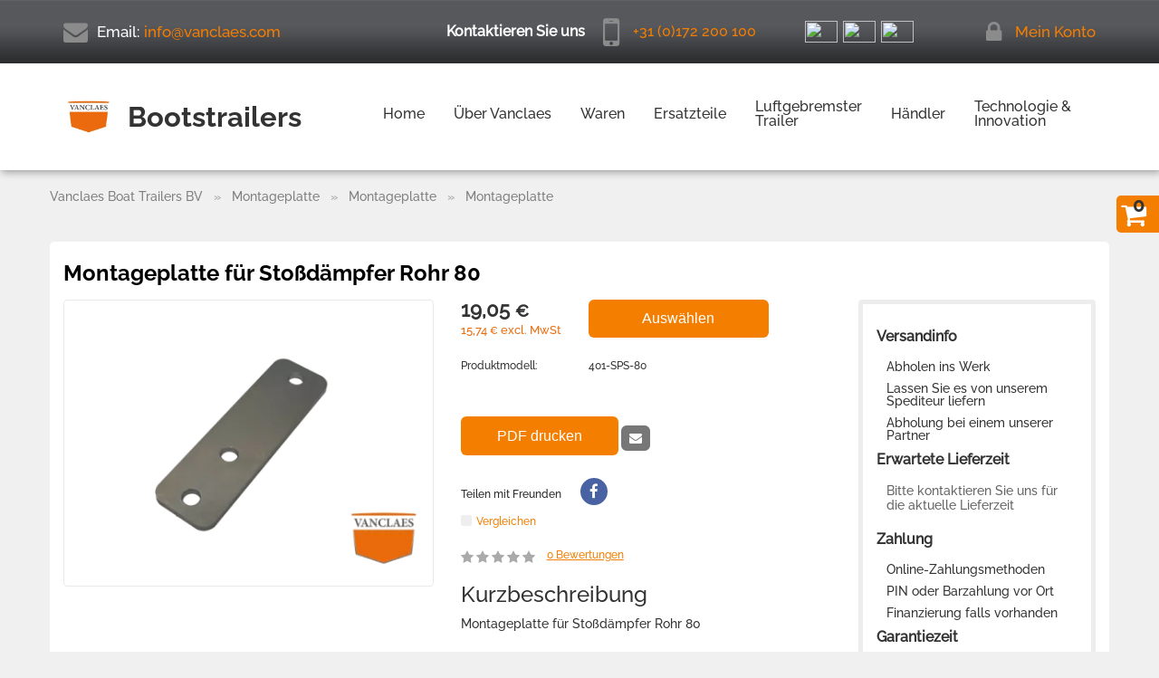

--- FILE ---
content_type: text/html; charset=UTF-8
request_url: https://vanclaes.com/de/montageplatte-fur-stossdampfer-rohr-80/p-2144.html
body_size: 16547
content:
<!DOCTYPE html>
<html dir="LTR" lang="de" prefix="og: http://ogp.me/ns#">
<head>
    <meta http-equiv="Content-Type" content="text/html; charset=utf-8">
    <meta http-equiv="X-UA-Compatible" content="IE=edge">
    <meta name="viewport" content="width=device-width, initial-scale=1.0, maximum-scale=1.0">
    <meta name="google-site-verification" content="s9snaX9Qi7AOcOE1WF8fQoA7ASJmI-SjhNPIAlvuBLo" />
    
	<base href="https://vanclaes.com/">

	<title>Montageplatte für Stoßdämpfer Rohr 80 - Montageplatte - Vanclaes Boat Trailers BV</title>
	<meta name="Description" Content="Montageplatte für Stoßdämpfer Rohr 80 - Vanclaes Boat Trailers BV">
	<meta name="Keywords" CONTENT="">
	<meta name="Reply-to" CONTENT="">

	<link rel="canonical" href="https://vanclaes.com/de/montageplatte-fur-stossdampfer-rohr-80/p-2144.html">

	<link rel="shortcut icon" href="favicon.ico">
	

	<link rel="alternate" href="https://vanclaes.com/stroppenplaat-voor-schokdemper-voor-koker-80/p-2144.html" hreflang="x-default" />
	<link rel="alternate" href="https://vanclaes.com/stroppenplaat-voor-schokdemper-voor-koker-80/p-2144.html" hreflang="nl" />
	<link rel="alternate" href="https://vanclaes.com/de/montageplatte-fur-stossdampfer-rohr-80/p-2144.html" hreflang="de" />
	<link rel="alternate" href="https://vanclaes.com/en/sling-plate-for-shock-absorber-tube-80/p-2144.html" hreflang="en" />
	<link rel="stylesheet" type="text/css" href="templates/default/css/all.min.css?v=1768478924">
		<link rel="stylesheet" type="text/css" href="includes/javascript/lightbox/lightbox.min.css">
	
    <link rel="preload" as="font" href="templates/default/fonts/fontawesome-webfont.woff2?v=4.7.0" crossorigin>
    <link rel="preload" as="font" href="templates/default/fonts/Raleway-Medium-latin.woff2" crossorigin>
    <link rel="preload" as="font" href="templates/default/fonts/Raleway-Bold-latin.woff2" crossorigin>

    <meta property="og:locale" content="de_DE"/>
    <meta property="og:title" content="Montageplatte für Stoßdämpfer Rohr 80 - Montageplatte - Vanclaes Boat Trailers BV"/>
    <meta property="fb:app_id" content="1849675378584621" />
    <meta property="og:description" content="Montageplatte für Stoßdämpfer Rohr 80 - Vanclaes Boat Trailers BV"/>
    <meta property="og:url" content="https://vanclaes.com/de/montageplatte-fur-stossdampfer-rohr-80/p-2144.html"/>
        <meta property="og:image" content="https://vanclaes.com/getimage/products/401-sps-80_stroppenplaat_voor_schokdemper_koker_80.png"/>
    <meta property="og:type" content="product" />
              <meta property="og:image:width" content="500"/>
              <meta property="og:image:height" content="500"/><style>
              :root {--sm-main-color: #f47e00;--sm-second-color: #f47e00;--sm-background: #f0f0f0;}
              .p_img_href {height: 110px;line-height: 110px;}
              .p_img_href_list{max-width: 370px;}
              .product {height:310px;}
              .product_slider {height:330px;}
            </style>
</head>

<link rel="stylesheet" href="includes/javascript/selectize/selectize.css" type="text/css">
<body class="product_page not-front">
<div class="page-wrap">
    <header class="header_large">
        <!-- TOP HEADER -->
        <div class="top_header">
            <div class="container container_top_header clearfix">
                <div class="row">
                    <div class="col-md-3 col-xs-12 e_mail">
                        <p><i class="fa fa-envelope"></i><span>Email:</span><a href="mailto:info@vanclaes.com">info@vanclaes.com</a></p>                    </div>
                    <div class="col-md-5 col-xs-12 call_me">
                        <div class="phones_header">
                            <p><span>Kontaktieren Sie uns </span><i aria-hidden="true" class="fa fa-mobile"></i><a href="tel:+310172200100">+31 (0)172 200 100</a></p>                        </div>
                    </div>

                                        <div class="col-md-2 col-xs-12 language_block">
                        <!-- languages -->
<div class="language_select"><a hreflang="nl" href="https://vanclaes.com/stroppenplaat-voor-schokdemper-voor-koker-80/p-2144.html"><img width="36" height="24" class="lazyload" src="images/pixel_trans.png" data-src="includes/languages/dutch/images/icon.png"></a><a hreflang="de" href="https://vanclaes.com/de/montageplatte-fur-stossdampfer-rohr-80/p-2144.html"><img width="36" height="24" class="lazyload" src="images/pixel_trans.png" data-src="includes/languages/german/images/icon.png"></a><a hreflang="en" href="https://vanclaes.com/en/sling-plate-for-shock-absorber-tube-80/p-2144.html"><img width="36" height="24" class="lazyload" src="images/pixel_trans.png" data-src="includes/languages/english/images/icon.png"></a></div><!-- languages_smend //-->                    </div>
                    <div class="col-md-2 col-xs-12 login_block">
                        
    <span><i class="fa fa-lock" aria-hidden="true"></i><a href="https://vanclaes.com/de/login.php">Mein Konto</a></span>
 
                    </div>
                </div>
            </div>
        </div>
        <!-- END TOP HEADER -->

        <!-- MIDDLE HEADER -->
        <div class="middle_header">
            <div class="container container_middle_header">
                <div class="row">
                                        <div class="col-lg-3 col-md-4 col-sm-10 col-xs-10">
                        <!-- LOGO -->

<div class="logo"><a style="min-width: 50px" href="https://vanclaes.com/de/"><img class="img-responsive lazyload" height="100" width="100" alt=""Logo"" src="images/pixel_trans.png" data-src="https://vanclaes.com/images/store_logo.jpg" /></a><span>Bootstrailers</span></div>

<!-- END LOGO -->                                    </div>

                    <div class="col-lg-9 col-md-8 col-sm-1 col-xs-1">
                        <div class="add_nav ">
    <nav class="navbar navbar-default gradient">
        <div class="container_add_nav categories_menu">
            <div class="navbar-header">
                <button type="button" class="btn-mobile_menu">
                    <span></span>
                </button>
            </div>
            <div class="mobile_menu">
                <nav class="main_nav clearfix">
                    <ul>
                        <li>
                            <a  href="https://vanclaes.com/de/">Home</a>                        </li>
                        <li>
                                                        <a  href="https://vanclaes.com/de/uber-vanclaes/a-129.html">Über Vanclaes</a>                            <span class="button-main-cursor"><i class="fa fa-chevron-down" aria-hidden="true"></i></span>
                            <ul class="sub_menu">
                                <li>                                    <a  href="https://vanclaes.com/de/tectrax/a-233.html">Nachrichten</a>                                    <ul class="second_sub_menu">
                                        <li><a  href="https://vanclaes.com/de/tectrax/a-233.html">Tectrax</a></li>                                    </ul>
                                </li>
                                <li><a  href="https://vanclaes.com/de/uber-vanclaes/a-129.html">über Vanclaes</a></li><li><a  href="https://vanclaes.com/de/vanclaes-produktion/a-154.html">Vanclaes Produktion</a></li><li><a  href="https://vanclaes.com/de/militarische-projekte/a-250.html">Militärische Projekte</a></li><li><a  href="https://vanclaes.com/de/custom-bootstrailer/a-124.html">Vanclaes Teurer?</a></li><li><a  href="https://vanclaes.com/de/analyse-und-einstellservice/a-155.html">Analyse- und Einstellservice</a></li><li><a  href="https://vanclaes.com/de/vanclaes-experience-center/a-130.html">Vanclaes Experience Center</a></li><li><a  href="https://vanclaes.com/de/abhol-und-lieferservice/a-156.html">Abhol- und Lieferservice</a></li><li><a  href="https://vanclaes.com/de/wartung-und-reparaturen/a-157.html">Wartung und Reparaturen</a></li><li><a  href="https://vanclaes.com/de/service-garantie/a-158.html">Service & Garantie</a></li><li><a  href="https://vanclaes.com/de/umweltschutz-vanclaes/a-159.html">Umweltschutz VANCLAES</a></li><li><a  href="https://vanclaes.com/de/eu-typgenehmigungen/a-160.html">EU Typgenehmigungen</a></li><li><a  href="https://vanclaes.com/de/inzahlungnahme-angebot-anfordern/a-161.html">Inzahlungnahme Angebot anfordern</a></li><li><a  href="https://vanclaes.com/de/contact_us.php">Kontakt</a></li><li><a  href="https://vanclaes.com/de/vacatures/a-245.html">Vacatures</a></li>                            </ul>
                        </li>
                        <li>
                                                        <a  href="https://vanclaes.com/de/standard-boattrailers/c-384.html">Waren</a>                            <span class="button-main-cursor"><i class="fa fa-chevron-down" aria-hidden="true"></i></span>
                            <ul class="sub_menu">
                                <li><a  href="https://vanclaes.com/de/standard-boattrailers/c-384.html">Trailer konfigurieren</a><li><a  href="https://vanclaes.com/de/bootstrailers/a-123.html">Bootstrailers</a><ul class="second_sub_menu"><li><a href="https://vanclaes.com/de/standard-boattrailers-base/c-384-580.html">Base</a></li><li><a href="https://vanclaes.com/de/standard-boattrailers-motorboten-wave/c-384-438.html">Motorboote - Wave</a></li><li><a href="https://vanclaes.com/de/standard-boattrailers-excelleron/c-384-276.html">Motorboote</a></li><li><a href="https://vanclaes.com/de/standard-boattrailers-excelleron-gyro/c-384-352.html">Motorboote - GYRO</a></li><li><a href="https://vanclaes.com/de/standard-boattrailers-rib-marine/c-384-277.html">Schlauchboote</a></li><li><a href="https://vanclaes.com/de/standard-boattrailers-schlauchboote-wave/c-384-439.html">Schlauchboote - Wave</a></li><li><a href="https://vanclaes.com/de/standard-boattrailers-rib-marine-gyro/c-384-364.html">Schlauchboote - GYRO</a></li><li><a href="https://vanclaes.com/de/standard-boattrailers-navis/c-384-302.html">Tuckerboote</a></li><li><a href="https://vanclaes.com/de/standard-boattrailers-jetski/c-384-345.html">Jetski</a></li><li><a href="https://vanclaes.com/de/standard-boattrailers-double-jetski/c-384-350.html">Double Jetski</a></li><li><a href="https://vanclaes.com/de/standard-boattrailers-inflate/c-384-348.html">kleine Schlauchboote</a></li><li><a href="https://vanclaes.com/de/standard-boattrailers-fishing/c-384-319.html">Angelboote</a></li><li><a href="https://vanclaes.com/de/standard-boattrailers-fishing-pro/c-384-327.html">Angelboote - PRO</a></li><li><a href="https://vanclaes.com/de/standard-boattrailers-ski-power/c-384-288.html">Wasserskiboote</a></li><li><a href="https://vanclaes.com/de/standard-boattrailers-gladius/c-384-295.html">Hubkiel Segelboote</a></li><li><a href="https://vanclaes.com/de/standard-boattrailers-nautique/c-384-335.html">Festkiel Segelboote</a></li><li><a href="https://vanclaes.com/de/standard-boattrailers-heavy-duty-3500kg/c-384-513.html">Heavy Duty 3500kg</a></li><li><a href="https://vanclaes.com/de/standard-boattrailers-axopar/c-384-509.html">Axopar</a></li></ul><li><a  href="https://vanclaes.com/de/marina-ausrustung/a-125.html">Marina Ausrüstung</a><ul class="second_sub_menu"><li><a href="https://vanclaes.com/de/marina-hafentrailer/c-385-245.html">Hafentrailer</a></li><li><a href="https://vanclaes.com/de/marina-showroombokken/c-385-244.html">Showroom Lagerböcke</a></li></ul><li><a  href="https://vanclaes.com/de/fifthwheel-bootstrailer/a-127.html">Fifthwheel Bootstrailer</a><li><a  href="https://vanclaes.com/de/lkw-bootstrailer/a-128.html">LKW bootstrailer</a><li><a  href="https://vanclaes.com/de/spare-parts/c-388.html">Ersatzteile</a>                            </ul>
                        </li>
                        <li>
                            <a  href="/de/teile/c-388.html">Ersatzteile</a>
                        </li>
                        <li>
                            <a   href="/de/lkw-drukluftgebremst/c-562.html">Luftgebremster Trailer</a>
                        </li>
                        <li>
                            <a  href="https://vanclaes.com/de/handlerverzeichnis/a-150.html">Händler</a>                            <span class="button-main-cursor"><i class="fa fa-chevron-down" aria-hidden="true"></i></span>
                            <ul class="sub_menu">
                                <li><a  href="https://vanclaes.com/de/handlerverzeichnis/a-150.html">Händlerverzeichnis</a></li><li><a  href="https://vanclaes.com/de/business-partner-werden/a-151.html">Business Partner werden</a></li>                            </ul>
                        </li>
                        <li>
                                                        <a  href="https://vanclaes.com/de/spiralfeder-achsen/a-251.html">Technologie & Innovation</a>                            <span class="button-main-cursor"><i class="fa fa-chevron-down" aria-hidden="true"></i></span>
                            <ul class="sub_menu">
                                <li><a href="https://vanclaes.com/de/spiralfeder-achsen/a-251.html">Spiralfeder Achsen</a></li><li><a href="https://vanclaes.com/de/gyro-roller-system/a-141.html">GYRO Roller System</a></li><li><a href="https://vanclaes.com/de/edelstahl/a-144.html">Edelstahl</a></li><li><a href="https://vanclaes.com/de/laufsteg/a-142.html">Laufsteg</a></li><li><a href="https://vanclaes.com/de/wasserdichte-led-beleuchtung/a-143.html">Wasserdichte LED Beleuchtung</a></li><li><a href="https://vanclaes.com/de/scheibenbremsen/a-152.html">Scheibenbremsen</a></li>                            </ul>
                        </li>
                    </ul>
                </nav>
            </div>
        </div><!-- END CONTAINER -->
    </nav>
</div>

                    </div>
                </div>
            </div>
        </div>
        <!-- END MIDDLE HEADER -->
    </header>
    <main>
                    <!-- custom text box  -->
                        <!-- END custom text box  -->
            <!-- SLIDER  -->
                        <!-- END SLIDER  -->
            <!-- CENTER CONTENT -->

                        <div class="container">
                <div class="row">
                <!-- BREADCRUMBS -->
                    <div class="breadcrumb_box">
                    <ol class="breadcrumb"><li ><a href="https://vanclaes.com/de/"><span>Vanclaes Boat Trailers BV</span></a></li><li ><a href="https://vanclaes.com/de/teile/c-388.html"><span>Montageplatte</span></a></li><li ><a href="https://vanclaes.com/de/teile-montagematerial/c-388-440.html"><span>Montageplatte</span></a></li><li ><a href="https://vanclaes.com/de/montagematerial-montageplatte/c-388-440-505.html"><span>Montageplatte</span></a></li></ol>                    </div>
                <!-- END BREADCRUMBS -->

                
    <span class="shopping_wrapper">
        <a href="#" class="popup_cart basket_768">
            <span class="mobile_cart_count quantity_basket_768">0</span>
        </a>
    </span>
                
                            <div class="float_off right_content">


                    <!-- CONTENT -->
                    <div class="product_info-wrapper">
<form name="cart_quantity" action="https://vanclaes.com/de/montageplatte-fur-stossdampfer-rohr-80/p-2144.html?action=add_product" method="post">    

  <h1 class="category_heading product_heading">Montageplatte für Stoßdämpfer Rohr 80</h1>

  <div class="row">
    <div class="col-sm-12 col-md-9">
      <div class="row" itemscope=""> <!--itemtype="http://schema.org/Product">-->
        <div class="col-sm-6 col-xs-12">
        <!-- PRODUCT INFO SLIDER -->
          <section class="slider_product_card">
            <div class="additional_images2">
                      <div class="item single_image">
          <a href="images/products/401-sps-80_stroppenplaat_voor_schokdemper_koker_80.png" data-lightbox="image-1">
              <img width="421"
                itemprop="image"
                class="lazyload owl-lazy"
                src="images/pixel_trans.png"
                data-src="getimage/products/401-sps-80_stroppenplaat_voor_schokdemper_koker_80.png?w=421&h=421"
                alt="Montageplatte für Stoßdämpfer Rohr 80"
                title="Auswählen Montageplatte für Stoßdämpfer Rohr 80"
                style="max-height:421px" />
          </a>
      </div>
              </div>
              	          <div class="product_labels item-list ">
  	              	          </div>
                                    </section>
          <!-- END PRODUCT INFO SLIDER -->
        </div>

      <!-- PRODUCT INFO DESCRIPTION -->
      <div class="col-sm-6 col-xs-12">
        <div class="description_card_product">
            
<!--          <table class="table_2">-->
<!--            <colgroup>-->
<!--              <col class="col_1">-->
<!--              <col class="col_2"> -->
<!--            </colgroup>-->
<!--            <tr>-->
<!--              <td>-->
<!--                <div class="prod_price">-->
<!--                  <span id="summ_price">--><!--</span>-->
<!--                </div>-->
<!--                --><!--                    <div class="product-price-without-tax text-orange">-->
<!--                        --><!--                    </div>-->
<!--                --><!--              </td>-->
<!--              <td>--><!--</td>-->
<!--            </tr>-->
<!---->
<!--            <tr>-->
<!--              <td><span class="art_card_product">--><!--</span></td>-->
<!---->
<!--            <td><span class="art_card_product">--><!--</span></td>-->
<!--            </tr>-->
<!--            <tr>-->
<!--              <td colspan="2">-->
<!--                <div class="prod_attributes">-->
<!--                  <div class="prod_attributes_div">-->
<!--                    --><!--                  </div>-->
<!--                </div>-->
<!--              </td>-->
<!--            </tr>-->
<!--            <tr>-->
<!--              <td colspan="2">-->
<!--                <div class="prod_attributes p_attr_text">-->
<!--                  <div class="prod_attributes_div">-->
<!--                    --><!--                  </div>-->
<!--                </div>-->
<!--              </td>-->
<!--            </tr>-->
<!--          </table>-->

            <div class="row">
                <div class="prod_price col-sm-4 col-xs-5">
                    <span id="summ_price"><span class="new_dealer_price_card_product">19,05 <span class="ccp">€</span></span></span>
                                            <div class="product-price-without-tax text-orange">
                            15,74 <span class="ccp">€</span> excl. MwSt                        </div>
                                    </div>
                <div class="prod_buy_btns col-sm-8 col-xs-7">
                    <div id="r_buy_intovar" data-id="2144"><button type="submit" class="btn-primary buy">Auswählen</button></div><input type="hidden" name="prod_price" value="19.0454"><input type="hidden" name="prod_currency_left" value=""> <input type="hidden" name="prod_currency_right" value="€"> <input type="hidden" name="prod_thousands_point" value="."> <input type="hidden" name="prod_dec_point" value=","> <input type="hidden" name="prod_dec_places" value="2"> <input type="hidden" name="color_id" value=""> <input type="hidden" name="color_images" value="401-sps-80_stroppenplaat_voor_schokdemper_koker_80.png" id="color_images" /><input type="hidden" name="products_id" value="2144" id="products_id"><input type="hidden" name="cart_quantity" value="1">                </div>
            </div>

            <div class="row">
                <div class="art_model_col col-sm-4 col-xs-5">
                    <span class="art_card_product">Produktmodell:</span>
                </div>
                <div class="art_model_value_col col-sm-8 col-xs-7">
                    <span class="art_card_product">401-SPS-80</span>
                </div>
            </div>

            <div class="prod_attributes">
                <div class="prod_attributes_div">
                                    </div>
            </div>

            <div class="prod_attributes p_attr_text">
                <div class="prod_attributes_div">
                                    </div>
            </div>

        </div>
        <!-- END PRODUCT INFO DESCRIPTION -->

        <a class="print_page btn-primary buy" data-href="https://vanclaes.com/de/print_page_product_pdf.php?products_id=2144">PDF drucken</a>

<!--          -->              <button type="button" data-id="2144" class="btn btn-primary sendProductsEmail"><i class="fa fa-envelope" aria-hidden="true"></i></button>
<!--          -->
          <div class="container_sheare_compare">
                      <!-- SHARE -->
            <div class="share_with_friends">
              <p>Teilen mit Freunden</p>
              <div class="social_group_footer">
                  <a rel="nofollow" href="https://www.facebook.com/sharer/sharer.php?u=https://vanclaes.com/de/montageplatte-fur-stossdampfer-rohr-80/p-2144.html" class="social_header_facebook"><i class="fa fa-facebook"></i></a>
              </div>
            </div>
            <!-- END SHARE -->
          
	        	          <div id="compare_wishlist" class="compare compare_wishlist">
	            <a data-id="2144" class="compare_button" href="#"><input type="checkbox" id="compare_2144" name="compare_2144"  /><label for="compare_2144">Vergleichen</label></a>	          </div>
	                </div>

        <div class="container_rating_likes">
          <!-- RATING -->
          <div class="rating_product">
            <meta itemprop="name" content="Montageplatte für Stoßdämpfer Rohr 80">
              <div class='rating_wrapper'>		<div class="sp_rating">

			<div class="base"><div class="average" style="width:0%">0</div></div>
			
			<div class="status">
				<div class="score score_pr2144">
				<a class="score1" id="?score=1&amp;table=2144&amp;user=18.217.31.55" href="javascript:rrating(1,2144,'18.217.31.55');">1</a>
				<a class="score2" id="?score=2&amp;table=2144&amp;user=18.217.31.55" href="javascript:rrating(2,2144,'18.217.31.55');">2</a>
				<a class="score3" id="?score=3&amp;table=2144&amp;user=18.217.31.55" href="javascript:rrating(3,2144,'18.217.31.55');">3</a>
				<a class="score4" id="?score=4&amp;table=2144&amp;user=18.217.31.55" href="javascript:rrating(4,2144,'18.217.31.55');">4</a>
				<a class="score5" id="?score=5&amp;table=2144&amp;user=18.217.31.55" href="javascript:rrating(5,2144,'18.217.31.55');">5</a>
			</div>			</div>	
		</div>
		</div>
 <!--   
            <span itemprop="aggregateRating" itemscope="" itemtype="http://schema.org/AggregateRating">
            <span itemprop="ratingValue" content=""></span>
            <span itemprop="bestRating" content="100"></span>
            <span itemprop="worstRating" content="0"></span>
            <span itemprop="reviewCount" content=""></span>
        </span>
    -->                                <a href="#" class="quantity_rating"><span>0</span>&nbsp;Bewertungen</a>
              
<!--            <span itemprop="offers" itemscope itemtype="http://schema.org/Offer">-->
<!--                      <meta itemprop="price" content="--><!--">-->
<!--                      <span itemprop="priceCurrency" content="EUR"></span>-->
<!--                      --><!--                        <link itemprop="availability" href="http://schema.org/InStock">-->
<!--                      --><!--                        <link itemprop="availability" href="http://schema.org/OutOfStock">-->
<!--                      --><!--            </span>-->
          </div>
          <!-- END RATING -->
        </div>

                  <div class="short-description">
            <h3>Kurzbeschreibung</h3>
            <p>Montageplatte für Stoßdämpfer Rohr 80</p>
          </div>
              </div>
      </div>

    </div>
    <!-- RIGHT SIDE -->
    <div class="col-md-3 col-sm-12 product_right_content">
      <aside>
        <nav>
        <h3>Versandinfo</h3>

<ul>
	<li>Abholen ins Werk</li>
	<li>Lassen Sie es von unserem Spediteur liefern</li>
	<li>Abholung bei einem unserer Partner</li>
</ul>

<h3>Erwartete Lieferzeit</h3>

<p>Bitte kontaktieren Sie uns f&uuml;r die aktuelle Lieferzeit</p>

<h3>Zahlung</h3>

<ul>
	<li>Online-Zahlungsmethoden</li>
	<li>PIN oder Barzahlung vor Ort</li>
	<li>Finanzierung falls vorhanden</li>
</ul>

<h3>Garantiezeit</h3>

<p>Alle Vanclaes-Produkte haben eine Standardgarantie von 2 Jahren auf Produkt- und Herstellungsfehler</p>

<h3>Disclaimer</h3>

<p>Die Maße und Gewichte unserer Anhänger sind Richtwerte und es können daraus keine Rechte abgeleitet werden. Bitte beachten Sie, dass zusätzliche Optionen und/oder das Weglassen von Teilen das Gewicht und/oder die Abmessungen beeinflussen können.</p>        </nav>
      </aside>
    </div>
    <!-- END RIGHT SIDE -->
  </div>
</form>

<!-- TABS -->
        <ul class="nav nav-tabs content-tabs" id="nav_tabs">
          <li class="active"><a data-toggle="tab" href="#tab-description">Beschreibung</a><span class="corner"></span></li>
          <li class="to_tab_character"><a data-toggle="tab" href="#tab-characteristics">Eigenschaften</a></li>
                            <li><a data-toggle="tab" href="#tab-comments">Bewertungen <span class="nobold">(0)</span></a> <span class="corner"></span></li>
                    <li><a data-toggle="tab" href="#tab-payment-shipping">Passende Optionen & Zubeh&ouml;r</a></li>
      </ul>

      <div class="tab-content">
          <div id="tab-description" class="tab-pane fade in active"></div>
                        <div id="tab-comments" class="tab-pane fade">
                  <div id="comments" class="clearfix">
                      <div class="add_comment__title">
                          <h3>Bewertungen Montageplatte für Stoßdämpfer Rohr 80</h3>
                      </div>
                      <a name="commentitstart"></a> <script src='ext/reviews/commentit/ajax.js.php?mylang=german' type='text/javascript'></script><div id='ok'><div class='paginator'></div></div><div id="tableDiv" style="display:none;">
                <img alt="" title="" src="/ext/reviews/commentit/im/loader.gif" align="absmiddle" />  Loading ...</div><div class='add_comment_box'><p>Schreiben Sie Ihre eigene Rezension </p><div class="row add-comment-row">
 <div class="col-md-4 comment-skin-body">
 
<form class="comment_form clearfix" name="addcomm" ENCTYPE="multipart/form-data" action="" onKeyPress="if (event.keyCode==10 || (event.ctrlKey && event.keyCode==13)) {send_message();}" method="post">
<!-- <p>This page no comment. You can be the first.</p> -->


 <div class="form-group">
 <input class="form-control" placeholder="Your name:" id="nick" type="text" name="namenew" id="nick" maxlength="40" value="" size="20" />  
 </div>
 <div class="comment_homepage" style=""> </div>
 <div>
 <input id="usurl" type="hidden"  name="useurl" value="" size="20" /></div>
 <div> </div>

 <div class="comment_mail"><input style="border:1px solid #d6d6d6;width:99%;color:#88898a;margin-bottom:8px;" id="usmail" type="hidden"  name="usemail" value="" size="20" /></div>

 <div class="form-group">
 <textarea class="form-control" placeholder="Comment:"  id="textz" onkeyup="autosize(this)" onfocus="autosize(this)" rows="5" name="comment"></textarea>
 </div>
 <div class="captcha">
 <div class="captcha_img pull-left"> 
 <img id="capt" src="" width="1" height="1" border="0" />
 </div>  
 <input type="hidden" value="none" id="keystringz" autocomplete="off" name="keystring" /><br>
 <div>
 <input class="btn bold " type='submit' id="enter" onclick="javascript:send_message();return false;" name="addcomment" value="Add" />
 </div>
 <img alt="Loading ..." style="display:none;" id="miniload" src="/ext/reviews/commentit/im/loadermini.gif" border="0" align="absmiddle" />
 </div>




</form>

 </div>
</div><div id='addfomz'></div></div><input type="hidden" name="url" id="urls" value="/de/montageplatte-fur-stossdampfer-rohr-80/p-2144.html" />
<input type="hidden" name="for" id="forms" value="123" />
<input type="hidden" name="idcom" id="idcomnow" value="0" />
<input type="hidden" name="oldid" id="oldid" value="addfomz" />
<input type="hidden" name="token" id="token" value="" />
                  </div>
              </div>
                    <div id="tab-characteristics" class="tab-pane fade">  </div>
          <div id="tab-payment-shipping" class="tab-pane fade"></div>
      </div>
    

  
<!-- END TABS -->

    
<div data-module-id="xsell_products_buynow" data-post="{ products_id: '2144' }" class="ajax-module-box lazy-data-block"><span class="lazy-data-loader"></span></div></div>
                    <!-- END CONTENT -->

                </div>
            <!-- END CENTER CONTENT -->

            <!-- COLUMN LEFT -->
            
                            </div>
            </div>
                        <!-- END COLUMN LEFT -->
            </main>
</div>

<footer class="lazyload" data-src="templates/default/images/bg-footer.gif">
    <div class="container">
        <div class="top_footer row row_menu_contacts_footer">
                <div class="col-md-4 col-sm-12 col-xs-12 footer_img">
                    <p><img class="lazyload" src="images/pixel_trans.png" data-src="getimage/Rib_Marine_Wave_1_0.png"  width="310" height="139" /></p>

<p>Rufen Sie für eine persönliche Beratung <strong>+31 (0)172 - 200 100</strong></p>

<p>oder senden Sie eine <a href="mailto:info@vanclaes.com">E-Mail</a> unseren Kundenservice</p>                </div>
                <div class="col-md-2 col-sm-3 col-xs-12 vanclaes">
                                        <div class="h5">Vanclaes</div>
                    <ul>
	<li><a href="de/uber-vanclaes/a-129.html">Wer ist Vanclaes BV</a></li>
	<li><a href="de/uber-vanclaes/a-129.html">Menschen hinter Vanclaes</a></li>
	<li><a href="de/vanclaes-produktion/a-154.html">Vanclaes Produktion</a></li>
</ul>                </div>
                <div class="col-md-2 col-sm-3 col-xs-12 useful_links">
                                        <div class="h5">USEFUL LINKS</div>
                    <ul>
	<li><a href="de/brochure-downloads/a-226.html">Brosch&uuml;re &amp; Downloads</a></li>
	<li><a href="de/algemene-voorwaarden/a-227.html">Allgemeine Gesch&auml;ftsbedingungen</a></li>
	<li><a href="de/datenschutz-bestimmungen/a-228.html">Privacy Policy</a></li>
	<li><a href="de/handlerverzeichnis/a-150.html">H&auml;ndlernetzwerk</a></li>
</ul>                </div>
                <div class="col-md-2 col-sm-3 col-xs-12 customer_service">
                                        <div class="h5">Kundendienst</div>
                    <ul>
	<li><a href="https://goo.gl/maps/9y1nVDKRziTvryis5" target="_blank">Anreise</a></li>
	<li><a href="de/contact_us.php">Kontakt</a></li>
	<li><a href="de/ruilen-retour/a-249.html">Ruilen &amp; Retour</a></li>
</ul>                </div>
                <div class="col-md-2 col-sm-3 col-xs-12 experience_center">
                                        <div class="h5">Experience Center</div>
                    <ul>
	<li><a href="de/vanclaes-experience-center/a-130.html">Mehr Erleben?</a></li>
</ul>                </div>
            </div>

    <!-- FOOTER COPYRIGHT -->
        <div class="bottom_footer row">
                <div class="col-md-3 col-md-offset-4 col-sm-4 col-xs-12 subscribe_news">
                                    </div>
                <div class="col-md-3 col-sm-4 col-xs-12 social_likes">
                    <div class="h5">FOLGE VANCLAES</div>
                    <a href="https://www.facebook.com/vanclaesbv">
                        <img width="25" height="25" class="lazyload" src="images/pixel_trans.png" data-src="templates/default/images/b-facebook.png">
                    </a>
                    <a href="https://twitter.com/uwvanclaes">
                        <img width="25" height="25" class="lazyload" src="images/pixel_trans.png" data-src="templates/default/images/b-twitter.png">
                    </a>
                    <a href="http://nl.linkedin.com/pub/vanclaes-bv/55/a68/821">
                        <img width="25" height="25" class="lazyload" src="images/pixel_trans.png" data-src="templates/default/images/b-linkedin.png">
                    </a>
                    <a href="http://www.flickr.com/photos/104229366@N06/">
                        <img width="25" height="25" class="lazyload" src="images/pixel_trans.png" data-src="templates/default/images/b-flickr.png">
                    </a>
                </div>
                <div class="col-md-2 col-sm-4 col-xs-12 copyright">
                    <p>Copyright © 2026 Vanclaes Boat Trailers BV</p>
                    <a href="https://vanclaes.com/de/sitemap.html">Sitemap</a>
                </div>
        </div>
    </div>
    <!-- END FOOTER COPYRIGHT -->
</footer>

<!-- scripts for
  - HTML5,
  - media-queries,
  - box-sizing,
  - background-size -->
<!--[if lt IE 9]>

<script src="http://html5shiv.googlecode.com/svn/trunk/html5.js"></script>
<script src="http://css3-mediaqueries-js.googlecode.com/svn/trunk/css3-mediaqueries.js"></script>
<script src="http://ie7-js.googlecode.com/svn/version/2.1(beta4)/IE9.js"></script>
<script src="https://raw.githubusercontent.com/srobbin/jquery-backstretch/master/jquery.backstretch.min.js"></script>
<![endif]-->
<script>
    var forms = document.getElementsByTagName('form');
    var buttons, spans, links, formElements = [];
    //collect form elements that may run submit form
    for(var formIndex=0; formIndex < forms.length; formIndex++) {
        buttons = forms[formIndex].getElementsByTagName('button');
        inputs = forms[formIndex].querySelectorAll('input[type=submit]');
        links = forms[formIndex].getElementsByTagName('a');
        if(buttons)formElements.push(buttons);
        if(inputs)formElements.push(inputs);
        if(links)formElements.push(links);
    }
    //disable form elements that may run submit form
    for(var tagIndex=0; tagIndex < formElements.length; tagIndex++) {
        for(var elementIndex=0; elementIndex < formElements[tagIndex].length; elementIndex++) {
            formElements[tagIndex][elementIndex].setAttribute('disabled',true);
        }
    }
</script> 

<script>const BUTTON_SEND = "Senden"; const VK_LOGIN = "Login"; const OG_LOCALE = "de_DE"; const STORE_NAME = "Vanclaes Boat Trailers BV"; const HTTP_SERVER = "https://vanclaes.com"; const IMAGE_BUTTON_IN_CART = "Ausgewählt"; const HOME_LOAD_MORE_INFO = "mehr"; const HOME_LOAD_ROLL_UP = "aufrollen"; const SEARCH_LANG = "de/"; const SHOW_RESULTS = "Zeige alle Ergebnisse"; const ENTER_KEY = "Enter keywords"; const TEXT_LIMIT_REACHED = "Maximum products in compares reached: "; const RENDER_TEXT_ADDED_TO_CART = "Product was successfully added to your cart!"; const CHOOSE_ADDRESS = "Wählen Sie die Adresse"; const NOT_POSSIBLE_TEXT = "Nicht möglich"; const WOULD_YOU_LIKE_DESELECT = "Möchten Sie die vorherige Option deaktivieren und diese Option auswählen?"; const RENDER_TEMPLATE = "templates/default/render_template.php"; const IMAGE_BUTTON_ADDTO_CART = "Auswählen"; const NEW_OFFER_TEXT_MODAL_HEADER = "Bist du sicher?"; const NEW_OFFER_TEXT_MODAL_BODY = "Möchten Sie wirklich ein neues Angebot erstellen? Vorherige Anpassungen gehen verloren, wenn Sie sie nicht gespeichert haben"; const NEW_OFFER_TEXT_MODAL_BUTTON_YES = "Ja"; const NEW_OFFER_TEXT_MODAL_BUTTON_NO = "Nein"; const MORE_INFO_BUTTON = "Mehr Infos"; const IS_MOBILE = "0"; const TEMPLATE_PATH = "templates/default"; const CATEGORIES_TABS_SLIDER = ""; const RTPL_PRODUCTS_IMAGE = "<img src=\"images/ajax-loader.gif\" data-src=\"%s/getimage/products/%s%s\" alt=\"%s\" title=\"Auswählen %s\" %s height=\"270\" width=\"370\"/>"; const RTPL_NUMBER_OF_ROWS = "<input type=\"hidden\" name=\"number_of_rows\" value=\"%s\">"; const RTPL_LOAD_MORE = "<button class=\"btn btn-primary\" id=\"loadMoreProducts\">Zeige mehr<i id=\"loadMoreI\" class=\"fa fa-refresh\"></i></button>"; const RTPL_PAGES_HTML = "<div class=\"pagination_list clearfix\">%s</div>"; const RTPL_PRODUCTS_MODEL = "<span class=\"label %s\">#%s</span>"; const RTPL_PRODUCTS_STOCK = "<span class=\"label %s label-black\"><i class=\"fa fa-check\"></i>Auf Lager</span>"; const RTPL_PRODUCTS_OUTSTOCK = "<span class=\"label %s label-default\">Nicht verfügbar</span>"; const RTPL_PRODUCTS_SPEC_PRICE = "<span class=\"new_price\">%s</span><span class=\"old_price\">%s</span>"; const RTPL_PRODUCTS_PRICE = "<span class=\"new_price\">%s</span>"; const RTPL_PRODUCTS_OLD_PRICE = "<span class=\"old-price-label\">%s</span>"; const RTPL_CART_BUTTON = "<a class=\"btn btn-primary popup_cart added2cart\" data-id=\"%s\" href=\"/\">Ausgewählt</a>"; const RTPL_CART_BUTTON_PRODUCT_PAGE = "<a title=\"Ausgewählt\" class=\"btn btn-lg btn-success popup_cart open-modalcart-buttom\" href=\"https://vanclaes.com/de/shopping_cart.php\">Ausgewählt</a>"; const RTPL_ADD_TO_CART_BUTTON2 = "<button class=\"btn btn-primary add2cart\" data-id=\"%s\" type=\"submit\">Auswählen</button>"; const RTPL_ADD_TO_CART_BUTTON = "<a href=\"%s\" class=\"btn btn-primary add2cart\">Auswählen</a>"; const RTPL_ADD_TO_CART_BUTTON_PRODUCT_PAGE = "<button type=\"submit\" class=\"btn-primary buy\">Auswählen</button>"; const RTPL_PRODUCTS_COMPARE = "<a data-id=\"%s\" class=\"compare_button\" href=\"#\"><input type=\"checkbox\" id=\"compare_%s\" name=\"compare_%s\" %s /><label for=\"compare_%s\">%s</label></a>"; const RTPL_PRODUCTS_WISHLIST = ""; const RTPL_COMPARE_OUTPUT = "<div class=\"%s\">%s</div>"; const RTPL_PRODUCTS_ATTR_LISTING_LIST = "<li class=\"li_list\">%s:<span class=\"li_list-bold\"> %s</span></li>"; const RTPL_PRODUCTS_ATTR_BODY_LIST = "<div class=\"listing_attrs_list\"><ul class=\"ul_list\">%s</ul></div>"; const RTPL_PRODUCTS_ATTR_LISTING_COL = "<tr><td>%s:</td><td>%s</td></tr>"; const RTPL_PRODUCTS_ATTR_BODY_COL = "<table class=\"listing_attrs\">%s</table>"; const RTPL_LISTING_HEADER = "<div class=\"pdf_link\"><a class=\"btn-link\" rel=\"nofollow\" target=\"blank\" href=\"%s\"> <i class=\"fa fa-file-pdf-o\"></i> PDF</a></div>"; const RTPL_LISTING_HEADER_SLIDER = "<div class=\"row row_catalog_products\"><div id=\"%s\" class=\"%s\" >"; const RTPL_LISTING_HEADER_BUTTON_VIEW = "<div class=\"row row_catalog_products button_view\"><div id=\"%s\" class=\"%s\" >"; const RTPL_LISTING_HEADER_NORMAL = "<div class=\"row row_catalog_products %s\" id=\"%s\" >"; const RTPL_ARROW_LEFT = "<i class=\"fa fa-chevron-left\"></i>"; const RTPL_PRODUCTS_PRICE_EXCLUDE_TAX = "<div class=\"product-price-without-tax-list text-orange\">%s</div>"; const RTPL_ARROW_RIGHT = "<i class=\"fa fa-chevron-right\"></i>"; const RTPL_PDF_ENABLED = ""; const RTPL_LABEL = "<div class=\"label%s product_label\">%s</div>"; const DELETE_WISHLIST_TEXT = "Angebot l&ouml;schen?"; </script><script src="templates/default/js/all.min.js?v=1768478924" ></script>
	<script>(function(){var a,b,c=function(a,b){return function(){return a.apply(b,arguments)}};a=function(){function a(){}return a.prototype.extend=function(a,b){var c,d;for(c in a)d=a[c],null!=d&&(b[c]=d);return b},a.prototype.isMobile=function(a){return/Android|webOS|iPhone|iPad|iPod|BlackBerry|IEMobile|Opera Mini/i.test(a)},a}(),b=this.WeakMap||(b=function(){function a(){this.keys=[],this.values=[]}return a.prototype.get=function(a){var b,c,d,e,f;for(f=this.keys,b=d=0,e=f.length;e>d;b=++d)if(c=f[b],c===a)return this.values[b]},a.prototype.set=function(a,b){var c,d,e,f,g;for(g=this.keys,c=e=0,f=g.length;f>e;c=++e)if(d=g[c],d===a)return void(this.values[c]=b);return this.keys.push(a),this.values.push(b)},a}()),this.WOW=function(){function d(a){null==a&&(a={}),this.scrollCallback=c(this.scrollCallback,this),this.scrollHandler=c(this.scrollHandler,this),this.start=c(this.start,this),this.scrolled=!0,this.config=this.util().extend(a,this.defaults),this.animationNameCache=new b}return d.prototype.defaults={boxClass:"wow",animateClass:"animated",offset:0,mobile:!0},d.prototype.init=function(){var a;return this.element=window.document.documentElement,"interactive"===(a=document.readyState)||"complete"===a?this.start():document.addEventListener("DOMContentLoaded",this.start)},d.prototype.start=function(){var a,b,c,d;if(this.boxes=this.element.getElementsByClassName(this.config.boxClass),this.boxes.length){if(this.disabled())return this.resetStyle();for(d=this.boxes,b=0,c=d.length;c>b;b++)a=d[b],this.applyStyle(a,!0);return window.addEventListener("scroll",this.scrollHandler,!1),window.addEventListener("resize",this.scrollHandler,!1),this.interval=setInterval(this.scrollCallback,50)}},d.prototype.stop=function(){return window.removeEventListener("scroll",this.scrollHandler,!1),window.removeEventListener("resize",this.scrollHandler,!1),null!=this.interval?clearInterval(this.interval):void 0},d.prototype.show=function(a){return this.applyStyle(a),a.className=""+a.className+" "+this.config.animateClass},d.prototype.applyStyle=function(a,b){var c,d,e;return d=a.getAttribute("data-wow-duration"),c=a.getAttribute("data-wow-delay"),e=a.getAttribute("data-wow-iteration"),this.animate(function(f){return function(){return f.customStyle(a,b,d,c,e)}}(this))},d.prototype.animate=function(){return"requestAnimationFrame"in window?function(a){return window.requestAnimationFrame(a)}:function(a){return a()}}(),d.prototype.resetStyle=function(){var a,b,c,d,e;for(d=this.boxes,e=[],b=0,c=d.length;c>b;b++)a=d[b],e.push(a.setAttribute("style","visibility: visible;"));return e},d.prototype.customStyle=function(a,b,c,d,e){return b&&this.cacheAnimationName(a),a.style.visibility=b?"hidden":"visible",c&&this.vendorSet(a.style,{animationDuration:c}),d&&this.vendorSet(a.style,{animationDelay:d}),e&&this.vendorSet(a.style,{animationIterationCount:e}),this.vendorSet(a.style,{animationName:b?"none":this.cachedAnimationName(a)}),a},d.prototype.vendors=["moz","webkit"],d.prototype.vendorSet=function(a,b){var c,d,e,f;f=[];for(c in b)d=b[c],a[""+c]=d,f.push(function(){var b,f,g,h;for(g=this.vendors,h=[],b=0,f=g.length;f>b;b++)e=g[b],h.push(a[""+e+c.charAt(0).toUpperCase()+c.substr(1)]=d);return h}.call(this));return f},d.prototype.vendorCSS=function(a,b){var c,d,e,f,g,h;for(d=window.getComputedStyle(a),c=d.getPropertyCSSValue(b),h=this.vendors,f=0,g=h.length;g>f;f++)e=h[f],c=c||d.getPropertyCSSValue("-"+e+"-"+b);return c},d.prototype.animationName=function(a){var b;try{b=this.vendorCSS(a,"animation-name").cssText}catch(c){b=window.getComputedStyle(a).getPropertyValue("animation-name")}return"none"===b?"":b},d.prototype.cacheAnimationName=function(a){return this.animationNameCache.set(a,this.animationName(a))},d.prototype.cachedAnimationName=function(a){return this.animationNameCache.get(a)},d.prototype.scrollHandler=function(){return this.scrolled=!0},d.prototype.scrollCallback=function(){var a;return this.scrolled&&(this.scrolled=!1,this.boxes=function(){var b,c,d,e;for(d=this.boxes,e=[],b=0,c=d.length;c>b;b++)a=d[b],a&&(this.isVisible(a)?this.show(a):e.push(a));return e}.call(this),!this.boxes.length)?this.stop():void 0},d.prototype.offsetTop=function(a){for(var b;void 0===a.offsetTop;)a=a.parentNode;for(b=a.offsetTop;a=a.offsetParent;)b+=a.offsetTop;return b},d.prototype.isVisible=function(a){var b,c,d,e,f;return c=a.getAttribute("data-wow-offset")||this.config.offset,f=window.pageYOffset,e=f+this.element.clientHeight-c,d=this.offsetTop(a),b=d+a.clientHeight,e>=d&&b>=f},d.prototype.util=function(){return this._util||(this._util=new a)},d.prototype.disabled=function(){return!this.config.mobile&&this.util().isMobile(navigator.userAgent)},d}()}).call(this);
	/*!
 * Lightbox v2.9.0
 * by Lokesh Dhakar
 *
 * More info:
 * http://lokeshdhakar.com/projects/lightbox2/
 *
 * Copyright 2007, 2015 Lokesh Dhakar
 * Released under the MIT license
 * https://github.com/lokesh/lightbox2/blob/master/LICENSE
 */
!function(a,b){"function"==typeof define&&define.amd?define(["jquery"],b):"object"==typeof exports?module.exports=b(require("jquery")):a.lightbox=b(a.jQuery)}(this,function(a){function b(b){this.album=[],this.currentImageIndex=void 0,this.init(),this.options=a.extend({},this.constructor.defaults),this.option(b)}return b.defaults={albumLabel:"Image %1 of %2",alwaysShowNavOnTouchDevices:!1,fadeDuration:600,fitImagesInViewport:!0,imageFadeDuration:600,positionFromTop:50,resizeDuration:700,showImageNumberLabel:!0,wrapAround:!1,disableScrolling:!1,sanitizeTitle:!1},b.prototype.option=function(b){a.extend(this.options,b)},b.prototype.imageCountLabel=function(a,b){return this.options.albumLabel.replace(/%1/g,a).replace(/%2/g,b)},b.prototype.init=function(){var b=this;a(document).ready(function(){b.enable(),b.build()})},b.prototype.enable=function(){var b=this;a("body").on("click","a[rel^=lightbox], area[rel^=lightbox], a[data-lightbox], area[data-lightbox]",function(c){return b.start(a(c.currentTarget)),!1})},b.prototype.build=function(){var b=this;a('<div id="lightboxOverlay" class="lightboxOverlay"></div><div id="lightbox" class="lightbox"><div class="lb-outerContainer"><div class="lb-container"><img class="lb-image" src="[data-uri]" /><div class="lb-nav"><a class="lb-prev" href="" ></a><a class="lb-next" href="" ></a></div><div class="lb-loader"><a class="lb-cancel"></a></div></div></div><div class="lb-dataContainer"><div class="lb-data"><div class="lb-details"><span class="lb-caption"></span><span class="lb-number"></span></div><div class="lb-closeContainer"><a class="lb-close"></a></div></div></div></div>').appendTo(a("body")),this.$lightbox=a("#lightbox"),this.$overlay=a("#lightboxOverlay"),this.$outerContainer=this.$lightbox.find(".lb-outerContainer"),this.$container=this.$lightbox.find(".lb-container"),this.$image=this.$lightbox.find(".lb-image"),this.$nav=this.$lightbox.find(".lb-nav"),this.containerPadding={top:parseInt(this.$container.css("padding-top"),10),right:parseInt(this.$container.css("padding-right"),10),bottom:parseInt(this.$container.css("padding-bottom"),10),left:parseInt(this.$container.css("padding-left"),10)},this.imageBorderWidth={top:parseInt(this.$image.css("border-top-width"),10),right:parseInt(this.$image.css("border-right-width"),10),bottom:parseInt(this.$image.css("border-bottom-width"),10),left:parseInt(this.$image.css("border-left-width"),10)},this.$overlay.hide().on("click",function(){return b.end(),!1}),this.$lightbox.hide().on("click",function(c){return"lightbox"===a(c.target).attr("id")&&b.end(),!1}),this.$outerContainer.on("click",function(c){return"lightbox"===a(c.target).attr("id")&&b.end(),!1}),this.$lightbox.find(".lb-prev").on("click",function(){return 0===b.currentImageIndex?b.changeImage(b.album.length-1):b.changeImage(b.currentImageIndex-1),!1}),this.$lightbox.find(".lb-next").on("click",function(){return b.currentImageIndex===b.album.length-1?b.changeImage(0):b.changeImage(b.currentImageIndex+1),!1}),this.$nav.on("mousedown",function(a){3===a.which&&(b.$nav.css("pointer-events","none"),b.$lightbox.one("contextmenu",function(){setTimeout(function(){this.$nav.css("pointer-events","auto")}.bind(b),0)}))}),this.$lightbox.find(".lb-loader, .lb-close").on("click",function(){return b.end(),!1})},b.prototype.start=function(b){function c(a){d.album.push({link:a.attr("href"),title:a.attr("data-title")||a.attr("title")})}var d=this,e=a(window);e.on("resize",a.proxy(this.sizeOverlay,this)),a("select, object, embed").css({visibility:"hidden"}),this.sizeOverlay(),this.album=[];var f,g=0,h=b.attr("data-lightbox");if(h){f=a('*[data-lightbox="'+h+'"], .single_image [data-lightbox="'+h+'"], .owl-item:not(.cloned) '+b.prop("tagName")+'[data-lightbox="'+h+'"]');for(var i=0;i<f.length;i=++i)c(a(f[i])),f[i]===b[0]&&(g=i)}else if("lightbox"===b.attr("rel"))c(b);else{f=a(b.prop("tagName")+'[rel="'+b.attr("rel")+'"]');for(var j=0;j<f.length;j=++j)c(a(f[j])),f[j]===b[0]&&(g=j)}var k=e.scrollTop()+this.options.positionFromTop,l=e.scrollLeft();this.$lightbox.css({top:k+"px",left:l+"px"}).fadeIn(this.options.fadeDuration),this.options.disableScrolling&&a("body").addClass("lb-disable-scrolling"),this.changeImage(g)},b.prototype.changeImage=function(b){var c=this;this.disableKeyboardNav();var d=this.$lightbox.find(".lb-image");this.$overlay.fadeIn(this.options.fadeDuration),a(".lb-loader").fadeIn("slow"),this.$lightbox.find(".lb-image, .lb-nav, .lb-prev, .lb-next, .lb-dataContainer, .lb-numbers, .lb-caption").hide(),this.$outerContainer.addClass("animating");var e=new Image;e.onload=function(){var f,g,h,i,j,k,l;d.attr("src",c.album[b].link),f=a(e),d.width(e.width),d.height(e.height),c.options.fitImagesInViewport&&(l=a(window).width(),k=a(window).height(),j=l-c.containerPadding.left-c.containerPadding.right-c.imageBorderWidth.left-c.imageBorderWidth.right-20,i=k-c.containerPadding.top-c.containerPadding.bottom-c.imageBorderWidth.top-c.imageBorderWidth.bottom-120,c.options.maxWidth&&c.options.maxWidth<j&&(j=c.options.maxWidth),c.options.maxHeight&&c.options.maxHeight<j&&(i=c.options.maxHeight),(e.width>j||e.height>i)&&(e.width/j>e.height/i?(h=j,g=parseInt(e.height/(e.width/h),10),d.width(h),d.height(g)):(g=i,h=parseInt(e.width/(e.height/g),10),d.width(h),d.height(g)))),c.sizeContainer(d.width(),d.height())},e.src=this.album[b].link,this.currentImageIndex=b},b.prototype.sizeOverlay=function(){this.$overlay.width(a(document).width()).height(a(document).height())},b.prototype.sizeContainer=function(a,b){function c(){d.$lightbox.find(".lb-dataContainer").width(g),d.$lightbox.find(".lb-prevLink").height(h),d.$lightbox.find(".lb-nextLink").height(h),d.showImage()}var d=this,e=this.$outerContainer.outerWidth(),f=this.$outerContainer.outerHeight(),g=a+this.containerPadding.left+this.containerPadding.right+this.imageBorderWidth.left+this.imageBorderWidth.right,h=b+this.containerPadding.top+this.containerPadding.bottom+this.imageBorderWidth.top+this.imageBorderWidth.bottom;e!==g||f!==h?this.$outerContainer.animate({width:g,height:h},this.options.resizeDuration,"swing",function(){c()}):c()},b.prototype.showImage=function(){this.$lightbox.find(".lb-loader").stop(!0).hide(),this.$lightbox.find(".lb-image").fadeIn(this.options.imageFadeDuration),this.updateNav(),this.updateDetails(),this.preloadNeighboringImages(),this.enableKeyboardNav()},b.prototype.updateNav=function(){var a=!1;try{document.createEvent("TouchEvent"),a=this.options.alwaysShowNavOnTouchDevices?!0:!1}catch(b){}this.$lightbox.find(".lb-nav").show(),this.album.length>1&&(this.options.wrapAround?(a&&this.$lightbox.find(".lb-prev, .lb-next").css("opacity","1"),this.$lightbox.find(".lb-prev, .lb-next").show()):(this.currentImageIndex>0&&(this.$lightbox.find(".lb-prev").show(),a&&this.$lightbox.find(".lb-prev").css("opacity","1")),this.currentImageIndex<this.album.length-1&&(this.$lightbox.find(".lb-next").show(),a&&this.$lightbox.find(".lb-next").css("opacity","1"))))},b.prototype.updateDetails=function(){var b=this;if("undefined"!=typeof this.album[this.currentImageIndex].title&&""!==this.album[this.currentImageIndex].title){var c=this.$lightbox.find(".lb-caption");this.options.sanitizeTitle?c.text(this.album[this.currentImageIndex].title):c.html(this.album[this.currentImageIndex].title),c.fadeIn("fast").find("a").on("click",function(b){void 0!==a(this).attr("target")?window.open(a(this).attr("href"),a(this).attr("target")):location.href=a(this).attr("href")})}if(this.album.length>1&&this.options.showImageNumberLabel){var d=this.imageCountLabel(this.currentImageIndex+1,this.album.length);this.$lightbox.find(".lb-number").text(d).fadeIn("fast")}else this.$lightbox.find(".lb-number").hide();this.$outerContainer.removeClass("animating"),this.$lightbox.find(".lb-dataContainer").fadeIn(this.options.resizeDuration,function(){return b.sizeOverlay()})},b.prototype.preloadNeighboringImages=function(){if(this.album.length>this.currentImageIndex+1){var a=new Image;a.src=this.album[this.currentImageIndex+1].link}if(this.currentImageIndex>0){var b=new Image;b.src=this.album[this.currentImageIndex-1].link}},b.prototype.enableKeyboardNav=function(){a(document).on("keyup.keyboard",a.proxy(this.keyboardAction,this))},b.prototype.disableKeyboardNav=function(){a(document).off(".keyboard")},b.prototype.keyboardAction=function(a){var b=27,c=37,d=39,e=a.keyCode,f=String.fromCharCode(e).toLowerCase();e===b||f.match(/x|o|c/)?this.end():"p"===f||e===c?0!==this.currentImageIndex?this.changeImage(this.currentImageIndex-1):this.options.wrapAround&&this.album.length>1&&this.changeImage(this.album.length-1):("n"===f||e===d)&&(this.currentImageIndex!==this.album.length-1?this.changeImage(this.currentImageIndex+1):this.options.wrapAround&&this.album.length>1&&this.changeImage(0))},b.prototype.end=function(){this.disableKeyboardNav(),a(window).off("resize",this.sizeOverlay),this.$lightbox.fadeOut(this.options.fadeDuration),this.$overlay.fadeOut(this.options.fadeDuration),a("select, object, embed").css({visibility:"visible"}),this.options.disableScrolling&&a("body").removeClass("lb-disable-scrolling")},new b});
//# sourceMappingURL=lightbox.min.map
	function rrating(score,table,user) {
		$(".score_pr"+table).parent().parent().addClass('scored');
		$.get("includes/modules/rating/rating.php?score="+score+"&table="+table+"&user="+user+"&update=true", {}, function(data){
			$('.scored').fadeOut("normal",function() {
				$(this).html(data);
				$(this).fadeIn();
				$(this).removeClass('scored');
				
			});
		});

}	
/*
$(document).ready(function() {

	$('.score a').click(function() 
    {      
 //   alert($(this).attr('id'));
		$(this).parent().parent().parent().addClass('scored');
		$.get("includes/modules/rating/rating.php" + $(this).attr("id") +"&update=true", {}, function(data){
			$('.scored').fadeOut("normal",function() {
				$(this).html(data);
				$(this).fadeIn();
				$(this).removeClass('scored');
				
			});
		});
		
		return false; 
	});
	
});
*/</script>
	<script>new WOW().init();</script><script type='application/ld+json'>{"@context":"https:\/\/schema.org","@type":"BreadcrumbList","itemListElement":[{"@type":"ListItem","position":1,"item":"https:\/\/vanclaes.com\/de\/","name":"Vanclaes Boat Trailers BV"},{"@type":"ListItem","position":2,"item":"https:\/\/vanclaes.com\/de\/teile\/c-388.html","name":"Montageplatte"},{"@type":"ListItem","position":3,"item":"https:\/\/vanclaes.com\/de\/teile-montagematerial\/c-388-440.html","name":"Montageplatte"},{"@type":"ListItem","position":4,"item":"https:\/\/vanclaes.com\/de\/montagematerial-montageplatte\/c-388-440-505.html","name":"Montageplatte"}]}</script><script type='application/ld+json'>{"@context":"https:\/\/schema.org","@type":"Product","description":"Montageplatte f\u00fcr Sto\u00dfd\u00e4mpfer Rohr 80","name":"Montageplatte f\u00fcr Sto\u00dfd\u00e4mpfer Rohr 80","image":"https:\/\/vanclaes.com\/getimage\/products\/401-sps-80_stroppenplaat_voor_schokdemper_koker_80.png","mpn":"401-SPS-80","identifier":"401-SPS-80","productId":"401-SPS-80","sku":"401-SPS-80","brand":{"@type":"Brand","name":"none"},"offers":{"@type":"Offer","availability":"https:\/\/schema.org\/InStock","price":"19.05","priceCurrency":"EUR","priceValidUntil":"2026-01-30","url":"https:\/\/vanclaes.com\/de\/montageplatte-fur-stossdampfer-rohr-80\/p-2144.html"},"aggregateRating":{"@type":"AggregateRating","ratingValue":100,"ratingCount":1,"bestRating":100,"worstRating":0}}</script><script type="text/javascript">
setTimeout(function() {

    (function(d, s, id) {
            var js, fjs = d.getElementsByTagName(s)[0];
            if (d.getElementById(id)) return;
            js = d.createElement(s); js.id = id;
            js.src = "//connect.facebook.net/nl_NL/all.js#xfbml=1&appId=200986090038582";
            fjs.parentNode.insertBefore(js, fjs);
    }(document, 'script', 'facebook-jssdk'));   
        
    (function(){ document.jivositeloaded=0;var widget_id = '9xp4jeANYm';var d=document;var w=window;function l(){var s = d.createElement('script'); s.type = 'text/javascript'; s.async = true; s.src = '//code.jivosite.com/script/widget/'+widget_id; var ss = document.getElementsByTagName('script')[0]; ss.parentNode.insertBefore(s, ss);}//эта строка обычная для кода JivoSite
    function zy(){
        //удаляем EventListeners
        if(w.detachEvent){//поддержка IE8
            w.detachEvent('onscroll',zy);
            w.detachEvent('onmousemove',zy);
            w.detachEvent('ontouchmove',zy);
            w.detachEvent('onresize',zy);
        }else {
            w.removeEventListener("scroll", zy, false);
            w.removeEventListener("mousemove", zy, false);
            w.removeEventListener("touchmove", zy, false);
            w.removeEventListener("resize", zy, false);
        }
                    //запускаем функцию загрузки JivoSite
            if(d.readyState=='complete'){l();}else{if(w.attachEvent){w.attachEvent('onload',l);}else{w.addEventListener('load',l,false);}}
            //Устанавливаем куку по которой отличаем первый и второй хит
            var cookie_date = new Date ( );
            cookie_date.setTime ( cookie_date.getTime()+60*60*28*1000); //24 часа
            d.cookie = "JivoSiteLoaded=1;path=/;expires=" + cookie_date.toGMTString();
            }
    if (d.cookie.search ( 'JivoSiteLoaded' )<0){//проверяем, первый ли это визит на наш сайт, если да, то назначаем EventListeners на события прокрутки, изменения размера окна браузера и скроллинга на ПК и мобильных устройствах, для отложенной загрузке JivoSite.
        if(w.attachEvent){// поддержка IE8
            w.attachEvent('onscroll',zy);
            w.attachEvent('onmousemove',zy);
            w.attachEvent('ontouchmove',zy);
            w.attachEvent('onresize',zy);
        }else {
            w.addEventListener("scroll", zy, {capture: false, passive: true});
            w.addEventListener("mousemove", zy, {capture: false, passive: true});
            w.addEventListener("touchmove", zy, {capture: false, passive: true});
            w.addEventListener("resize", zy, {capture: false, passive: true});
        }
    }else {zy();}
    })();

<!--    -->//        window.dataLayer = window.dataLayer || [];
//        function gtag() { dataLayer.push(arguments); }
//        gtag('js', new Date());
//        gtag('config', '//');
//    <!--    -->   
   
   },5000);

const WEB_SITE_URL = 'https://vanclaes.com/';

var mainPageModules = [];
$('.ajax-module-box').each(function () {
    mainPageModules.push($(this).attr('data-module-id'));
});
blockUnveil(mainPageModules, 100);
$(window).scroll(function() {
    blockUnveil(mainPageModules, 100);
});

jQuery(document).ready(function() {
    if($('#currentOsCsid').length > 0){
    $.ajaxPrefilter(function(options, originalOptions, jqXHR) {
        //  console.log(options);
        var urlStringRepresentation = options.url;
        urlStringRepresentation.replace(/www\./i, '');

        if(urlStringRepresentation.indexOf(WEB_SITE_URL) === -1) {
            urlStringRepresentation = WEB_SITE_URL + urlStringRepresentation;
        }
        var url = new URL(urlStringRepresentation);
        url.searchParams.set('osCsid', osCsid);
        options.url = url.href;
    });
        var originOsCsid = $('#osCsid').val();
        var currentOsCsid = $('#currentOsCsid').val();
        if(originOsCsid == '' && (localStorage.getItem('osCsid') == null || localStorage.getItem('osCsid') == '')){
            if(currentOsCsid == ''){
                currentOsCsid = Math.random().toString(36).substring(2, 16) + Math.random().toString(36).substring(2, 16);
            }
            osCsid = currentOsCsid;
            $('#osCsid').val(osCsid);
            localStorage.setItem('osCsid',currentOsCsid);
        }else if(localStorage.getItem('osCsid') != null){
            osCsid = localStorage.getItem('osCsid');
            $('#osCsid').val(osCsid);
        }
    }
});

            $.getScript("//www.googletagmanager.com/gtag/js?id=UA-33739455-1", function(){});
            window.dataLayer = window.dataLayer || [];
            function gtag() {if(dataLayer)dataLayer.push(arguments);}
            gtag('js', new Date());
            gtag('config', 'UA-33739455-1');
        
</script>

</body>
</html>

--- FILE ---
content_type: text/html; charset=UTF-8
request_url: https://vanclaes.com/checkCartProductIsDidabledForXsell.php
body_size: 50
content:
{"success":false,"products":[]}